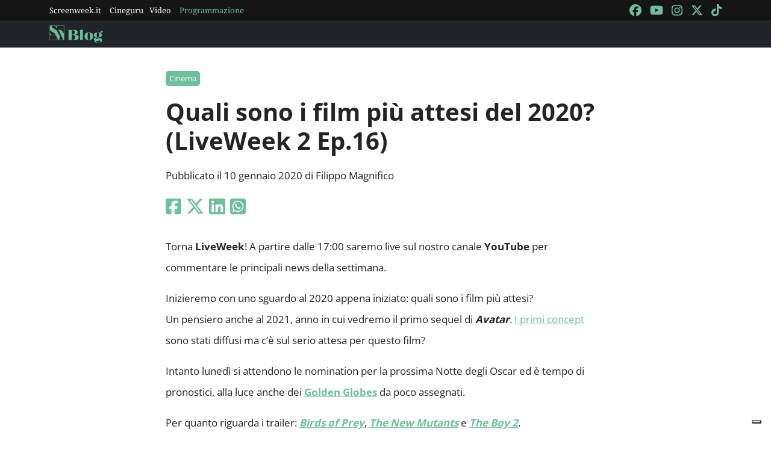

--- FILE ---
content_type: text/html; charset=utf-8
request_url: https://blog.screenweek.it/2020/01/quali-sono-i-film-piu-attesi-del-2020-liveweek-2-ep-16/
body_size: 3203
content:
<!DOCTYPE html>
<html>

<head>
    <meta charset="utf-8">
    <meta name="viewport" content="width=device-width, initial-scale=1, shrink-to-fit=no">
    <title>Quali sono i film più attesi del 2020? (LiveWeek 2 Ep.16) | ScreenWEEK</title>
    <link rel="icon" type="image/png" href="https://static.screenweek.eu/favicon-96x96.png" sizes="96x96" />
    <link rel="icon" type="image/svg+xml" href="https://static.screenweek.eu/favicon.svg" />
    <link rel="shortcut icon" href="https://static.screenweek.eu/favicon.ico" />
    <link rel="apple-touch-icon" sizes="180x180" href="https://static.screenweek.eu/apple-touch-icon.png" />
    <meta name="apple-mobile-web-app-title" content="ScreenWEEK" />
    <link rel="manifest" href="https://static.screenweek.eu/site.webmanifest" />
    <!-- Google Tag Manager -->
    
    <script>(function (w, d, s, l, i) {
            w[l] = w[l] || []; w[l].push({
                'gtm.start':
                    new Date().getTime(), event: 'gtm.js'
            }); var f = d.getElementsByTagName(s)[0],
                j = d.createElement(s), dl = l != 'dataLayer' ? '&l=' + l : ''; j.async = true; j.src =
                    'https://www.googletagmanager.com/gtm.js?id=' + i + dl; f.parentNode.insertBefore(j, f);
        })(window, document, 'script', 'dataLayer', 'GTM-NWG33PMG');</script>
    
    <!-- End Google Tag Manager -->
    
<script defer="defer" src="https://static.screenweek.eu/blog_single119.js"></script>
<link href="https://static.screenweek.eu/blog_single119.css" rel="stylesheet">
<meta name="description" content="A partire dalle 17:00 saremo live sul nostro canale YouTube per commentare le principali news della settimana.">

<meta name="og:title" content="Quali sono i film più attesi del 2020? (LiveWeek 2 Ep.16)" />
<meta name="og:description" content="A partire dalle 17:00 saremo live sul nostro canale YouTube per commentare le principali news della settimana." />
<meta name="og:url" content="https://blog.screenweek.it/2020/01/quali-sono-i-film-piu-attesi-del-2020-liveweek-2-ep-16/" />
<meta name="og:type" content="article" />
<meta name="og:site_name" content="ScreenWEEK" />
<meta name="og:locale" content="it_IT" />
<meta name="author" content="Filippo Magnifico" />
<meta name="custom-id" content="212327" />
<meta name="article:published_time" content="2020-01-10" />
<link rel="canonical" href="https://blog.screenweek.it/2020/01/quali-sono-i-film-piu-attesi-del-2020-liveweek-2-ep-16/" />

    
    <style>
        .advScreenWEEK {
            display: none !important;
        }
        .adv-single{
            display: none !important;
        }
    </style>
    
</head>

<body class="single">
    <!-- Google Tag Manager (noscript) -->
    <noscript><iframe src="https://www.googletagmanager.com/ns.html?id=GTM-NWG33PMG" height="0" width="0"
            style="display:none;visibility:hidden"></iframe></noscript>
    <!-- End Google Tag Manager (noscript) -->
    <div class="network-bar">
        <div class="container">
            <div class="row">
                <div class="col">
                    <ul>
                        <li><a href="https://www.screenweek.it" target="_blank">Screenweek.it</a></li>
                        <li><a href="https://cineguru.screenweek.it" target="_blank">Cineguru</a></li><li><a href="https://www.screenweek.it/videos" target="_blank">Video</a></li>
                        <li><a class="green" href="https://www.screenweek.it/programmazione"
                                target="_blank">Programmazione</a></li>
                    </ul>
                </div>
                <div class="col">
                    <ul>
                        <li>
                            <a href="https://www.facebook.com/ScreenWEEK/" target="_blank" class="navSocialLink">
                                <i class="fa-brands fa-facebook"></i>
                            </a>
                        </li>
                        <li>
                            <a href="http://www.youtube.com/screenweektv" target="_blank" class="navSocialLink">
                                <i class="fa-brands fa-youtube"></i>
                            </a>
                        </li>
                        <li>
                            <a href="https://www.instagram.com/screenweek/" target="_blank" class="navSocialLink">
                                <i class="fa-brands fa-instagram"></i>
                            </a>
                        </li>
                        <li>
                            <a href="https://twitter.com/Screenweek" target="_blank" class="navSocialLink">
                                <i class="fa-brands fa-x-twitter"></i>
                            </a>
                        </li>
                        <li>
                            <a href="https://www.tiktok.com/@screenweek?_t=8WE3MHgISVa&_r=1" target="_blank"
                                class="navSocialLink">
                                <i class="fa-brands fa-tiktok"></i>
                            </a>
                        </li>
                    </ul>
                </div>
            </div>
        </div>
    </div>
    <div class="nav-bar">
        <nav class="navbar navbar-expand-md navbar-dark bg-dark" id="nav-bar">
            <div class="container">
                <a class="navbar-brand" href="/"></a>
                <button class="navbar-toggler" type="button" data-bs-toggle="collapse" data-bs-target="#main-menu"
                    aria-controls="main-menu" aria-expanded="false" aria-label="Toggle navigation">
                    <i class="fa-solid fa-bars"></i>
                </button>
                <div class="collapse navbar-collapse" id="main-menu">
                </div>
                <div class="d-flex">
                    <button class="search-button">
                        <i class="fa-solid fa-search"></i>
                    </button>
                </div>
            </div>
        </nav>
    </div>
    <div class="container">
        <div class="row">
            <div class="col">
                <div id="advScreenWEEKMastheadDesktop" class="advScreenWEEK"></div>
                <div id="advScreenWEEKMastheadMobile" class="advScreenWEEK"></div>
            </div>
        </div>
    </div>
    
<div class="container-post">
    <div class="container">
        <div class="row">
            <div class="col">
                <header>
                    <p class="categories">
                        
                        <a href="/categoria/cinema/">Cinema</a>
                        
                    </p>
                    <h1>Quali sono i film più attesi del 2020? (LiveWeek 2 Ep.16)</h1>
                    
                    <p class="meta">
                        Pubblicato il 10 gennaio 2020 di Filippo Magnifico
                    </p>
                    <p class="social">
                        <a target="_blank"
                            href="https://www.facebook.com/sharer/sharer.php?u=https%3A%2F%2Fblog.screenweek.it%2F2020%2F01%2Fquali-sono-i-film-piu-attesi-del-2020-liveweek-2-ep-16%2F"><i
                                class="fa-brands fa-square-facebook"></i></a>
                        <a target="_blank"
                            href="https://twitter.com/intent/tweet?text=Quali+sono+i+film+pi%C3%B9+attesi+del+2020%3F+%28LiveWeek+2+Ep.16%29+https%3A%2F%2Fblog.screenweek.it%2F2020%2F01%2Fquali-sono-i-film-piu-attesi-del-2020-liveweek-2-ep-16%2F"><i
                                class="fa-brands fa-x-twitter"></i></a>
                        <a target="_blank"
                            href="https://www.linkedin.com/shareArticle?mini=true&url=https%3A%2F%2Fblog.screenweek.it%2F2020%2F01%2Fquali-sono-i-film-piu-attesi-del-2020-liveweek-2-ep-16%2F"><i
                                class="fa-brands fa-linkedin"></i></a>
                        <a target="_blank" href="https://wa.me/?text=Quali+sono+i+film+pi%C3%B9+attesi+del+2020%3F+%28LiveWeek+2+Ep.16%29+https%3A%2F%2Fblog.screenweek.it%2F2020%2F01%2Fquali-sono-i-film-piu-attesi-del-2020-liveweek-2-ep-16%2F"><i
                                class="fa-brands fa-square-whatsapp"></i></a>
                    </p>
                </header>
            </div>
        </div>
    </div>
    
    <div class="container" id="col-content">
        <div class="row">
            <div class="col">
                <p>Torna <strong>LiveWeek</strong>! A partire dalle 17:00 saremo live sul nostro canale <strong>YouTube</strong> per commentare le principali news della settimana.</p>
<p>Inizieremo con uno sguardo al 2020 appena iniziato: quali sono i film più attesi?<br />
Un pensiero anche al 2021, anno in cui vedremo il primo sequel di <strong><em>Avatar</em></strong>. <a href="https://blog.screenweek.it/2020/01/avatar-2-gli-spettacolari-panorami-di-pandora-nei-primi-concept-ufficiali-720811.php/">I primi concept</a> sono stati diffusi ma c&#8217;è sul serio attesa per questo film?</p>
<p>Intanto lunedì si attendono le nomination per la prossima Notte degli Oscar ed è tempo di pronostici, alla luce anche dei <a href="https://blog.screenweek.it/2020/01/golden-globes-2020-vincitori-720652.php/"><strong>Golden Globes</strong></a> da poco assegnati.</p>
<p>Per quanto riguarda i trailer: <a href="https://blog.screenweek.it/2020/01/ecco-il-final-trailer-di-birds-of-prey-721233.php/"><em><strong>Birds of Prey</strong></em></a>, <a href="https://blog.screenweek.it/2020/01/the-new-mutants-il-nuovo-trailer-del-cinecomic-diretto-da-josh-boone-720668.php/"><em><strong>The New Mutants</strong></em></a> e <a href="https://blog.screenweek.it/2020/01/the-boy-2-il-trailer-del-sequel-con-katie-holmes-brahms-e-tornato-721103.php/"><em><strong>The Boy 2</strong></em></a>.</p>
<h4>Il live streaming inizierà alle 17:00</h4>
<p><iframe loading="lazy" width="1280" height="568" src="https://www.youtube.com/embed/cJAUCkpMkWc" frameborder="0" allow="accelerometer; autoplay; encrypted-media; gyroscope; picture-in-picture" allowfullscreen></iframe></p>

                <div class="newsletterBox">
                    <iframe src="https://screenweek.substack.com/embed" width="480" height="320"
                        style="border:1px solid #EEE; background:white;" frameborder="0" scrolling="no"></iframe>
                </div>
                <div class="tags">
                    Tag:
                    
                    <a href="/tag/avatar/" class="tag">Avatar</a>
                    
                    <a href="/tag/2020/" class="tag">2020</a>
                    
                    <a href="/tag/liveweek/" class="tag">LiveWeek</a>
                    
                    <a href="/tag/birds-of-prey/" class="tag">Birds of Prey</a>
                    
                    <a href="/tag/film-piu-attesi/" class="tag">film più attesi</a>
                    
                </div>
                
            </div>
        </div>
    </div>
    <div class="container container-consigliati">
        
    </div>
</div>


    <div class="container">
        <div class="row">
            <div class="col">
                <div id="advScreenWEEKAd1024x90_3" class="advScreenWEEK">
                </div>
            </div>
        </div>
    </div>
    <footer>
        <div class="container">
            <div class="row">
                <div class="col col-logo">
                    <ul>
                        <li><a href="https://www.screenweek.it/"><img alt="Screenweek"
                                    src="https://static.screenweek.eu/images/screeweek_semplice_azzurro.png" /></a></li>
                        <li><a href="https://cineguru.screenweek.it/"><img alt="Cineguru"
                                    src="https://static.screenweek.eu/images/cineguru.png" /></a></li>
                        <li><a href="https://quiz.screenweek.it/quizzes"><img alt="Quiz"
                                    src="https://static.screenweek.eu/images/screenweek_quiz.png" /></a></li>
                        <li><a href="https://www.screenweek.it/videos"><img alt="Screenweek TV"
                                    src="https://static.screenweek.eu/images/screenweek_bianco_azzurro.png" /></a></li>
                        
                        <li><a href="https://www.screenweek.it/programmazione"><img alt="Programmazione cinema"
                                    src="https://static.screenweek.eu/images/programmazione.png" /></a></li>
                    </ul>
                </div>
            </div>
        </div>
        <div class="sub">
            <div class="container">
                <div class="row">
                    <div class="col-md-6 text-start">
                        <a href="https://www.iubenda.com/termini-e-condizioni/15793133" class="iubenda-white iubenda-noiframe iubenda-embed iubenda-noiframe " title="Termini e Condizioni ">Termini e Condizioni</a><script type="text/javascript">(function (w,d) {var loader = function () {var s = d.createElement("script"), tag = d.getElementsByTagName("script")[0]; s.src="https://cdn.iubenda.com/iubenda.js"; tag.parentNode.insertBefore(s,tag);}; if(w.addEventListener){w.addEventListener("load", loader, false);}else if(w.attachEvent){w.attachEvent("onload", loader);}else{w.onload = loader;}})(window, document);</script>&nbsp;|&nbsp;
                        <a href="https://www.iubenda.com/privacy-policy/15793133" class="iubenda-white iubenda-noiframe iubenda-embed iubenda-noiframe " title="Privacy Policy ">Privacy Policy</a><script type="text/javascript">(function (w,d) {var loader = function () {var s = d.createElement("script"), tag = d.getElementsByTagName("script")[0]; s.src="https://cdn.iubenda.com/iubenda.js"; tag.parentNode.insertBefore(s,tag);}; if(w.addEventListener){w.addEventListener("load", loader, false);}else if(w.attachEvent){w.attachEvent("onload", loader);}else{w.onload = loader;}})(window, document);</script>&nbsp;|&nbsp;
                        <a href="https://www.iubenda.com/privacy-policy/15793133/cookie-policy" class="iubenda-white iubenda-noiframe iubenda-embed iubenda-noiframe " title="Cookie Policy ">Cookie Policy</a><script type="text/javascript">(function (w,d) {var loader = function () {var s = d.createElement("script"), tag = d.getElementsByTagName("script")[0]; s.src="https://cdn.iubenda.com/iubenda.js"; tag.parentNode.insertBefore(s,tag);}; if(w.addEventListener){w.addEventListener("load", loader, false);}else if(w.attachEvent){w.attachEvent("onload", loader);}else{w.onload = loader;}})(window, document);</script>
                    </div>
                    <div class="col-md-6 text-end">
                        <p>© 2004-2025 published by Brad&K Productions S.R.L. - P.IVA 08119611005</p>
                    </div>
                </div>
            </div>
        </div>
    </footer>
</body>

</html>

--- FILE ---
content_type: text/html; charset=utf-8
request_url: https://www.google.com/recaptcha/api2/aframe
body_size: 266
content:
<!DOCTYPE HTML><html><head><meta http-equiv="content-type" content="text/html; charset=UTF-8"></head><body><script nonce="WVHssJFru2nTalry3ViCIQ">/** Anti-fraud and anti-abuse applications only. See google.com/recaptcha */ try{var clients={'sodar':'https://pagead2.googlesyndication.com/pagead/sodar?'};window.addEventListener("message",function(a){try{if(a.source===window.parent){var b=JSON.parse(a.data);var c=clients[b['id']];if(c){var d=document.createElement('img');d.src=c+b['params']+'&rc='+(localStorage.getItem("rc::a")?sessionStorage.getItem("rc::b"):"");window.document.body.appendChild(d);sessionStorage.setItem("rc::e",parseInt(sessionStorage.getItem("rc::e")||0)+1);localStorage.setItem("rc::h",'1769038125171');}}}catch(b){}});window.parent.postMessage("_grecaptcha_ready", "*");}catch(b){}</script></body></html>